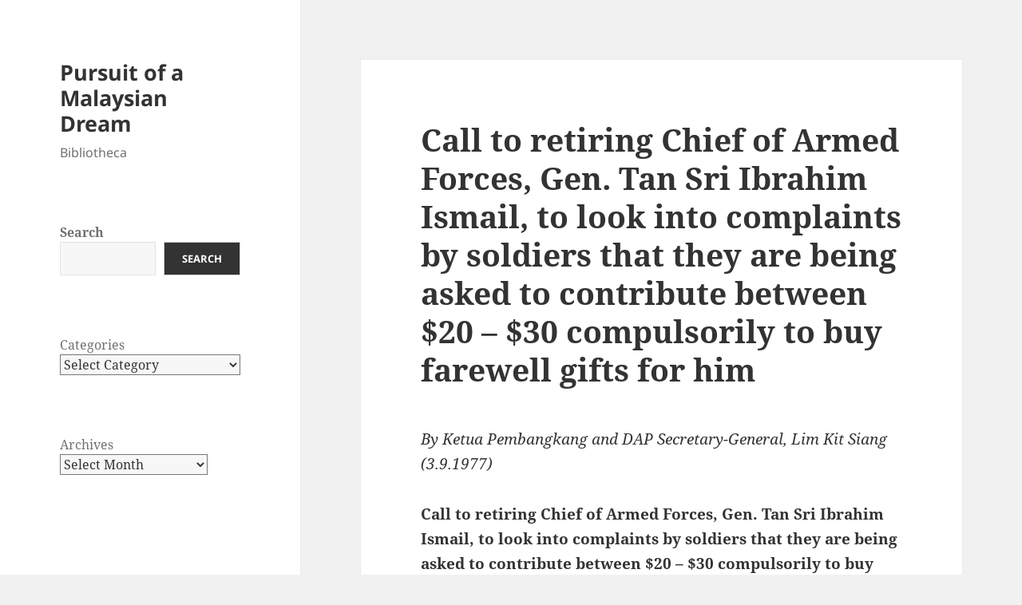

--- FILE ---
content_type: text/html; charset=UTF-8
request_url: https://bibliotheca.limkitsiang.com/1977/09/03/call-to-retiring-chief-of-armed-forces-gen-tan-sri-ibrahim-ismail-to-look-into-complaints-by-soldiers-that-they-are-being-asked-to-contribute-between-20-30-compulsorily-to-buy-farewell-gifts-fo/
body_size: 14648
content:
<!DOCTYPE html>
<html lang="en-GB" class="no-js">
<head>
	<meta charset="UTF-8">
	<meta name="viewport" content="width=device-width, initial-scale=1.0">
	<link rel="profile" href="https://gmpg.org/xfn/11">
	<link rel="pingback" href="https://bibliotheca.limkitsiang.com/xmlrpc.php">
	<script type="94ae115ca659af67764ecfcd-text/javascript">
(function(html){html.className = html.className.replace(/\bno-js\b/,'js')})(document.documentElement);
//# sourceURL=twentyfifteen_javascript_detection
</script>
<title>Call to retiring Chief of Armed Forces, Gen. Tan Sri Ibrahim Ismail, to look into complaints by soldiers that they are being asked to contribute between $20 &#8211; $30 compulsorily to buy farewell gifts for him &#8211; Pursuit of a Malaysian Dream</title>
<meta name='robots' content='max-image-preview:large' />
<link rel="alternate" type="application/rss+xml" title="Pursuit of a Malaysian Dream &raquo; Feed" href="https://bibliotheca.limkitsiang.com/feed/" />
<link rel="alternate" type="application/rss+xml" title="Pursuit of a Malaysian Dream &raquo; Comments Feed" href="https://bibliotheca.limkitsiang.com/comments/feed/" />
<link rel="alternate" title="oEmbed (JSON)" type="application/json+oembed" href="https://bibliotheca.limkitsiang.com/wp-json/oembed/1.0/embed?url=https%3A%2F%2Fbibliotheca.limkitsiang.com%2F1977%2F09%2F03%2Fcall-to-retiring-chief-of-armed-forces-gen-tan-sri-ibrahim-ismail-to-look-into-complaints-by-soldiers-that-they-are-being-asked-to-contribute-between-20-30-compulsorily-to-buy-farewell-gifts-fo%2F" />
<link rel="alternate" title="oEmbed (XML)" type="text/xml+oembed" href="https://bibliotheca.limkitsiang.com/wp-json/oembed/1.0/embed?url=https%3A%2F%2Fbibliotheca.limkitsiang.com%2F1977%2F09%2F03%2Fcall-to-retiring-chief-of-armed-forces-gen-tan-sri-ibrahim-ismail-to-look-into-complaints-by-soldiers-that-they-are-being-asked-to-contribute-between-20-30-compulsorily-to-buy-farewell-gifts-fo%2F&#038;format=xml" />
<style id='wp-img-auto-sizes-contain-inline-css'>
img:is([sizes=auto i],[sizes^="auto," i]){contain-intrinsic-size:3000px 1500px}
/*# sourceURL=wp-img-auto-sizes-contain-inline-css */
</style>
<style id='wp-emoji-styles-inline-css'>

	img.wp-smiley, img.emoji {
		display: inline !important;
		border: none !important;
		box-shadow: none !important;
		height: 1em !important;
		width: 1em !important;
		margin: 0 0.07em !important;
		vertical-align: -0.1em !important;
		background: none !important;
		padding: 0 !important;
	}
/*# sourceURL=wp-emoji-styles-inline-css */
</style>
<style id='wp-block-library-inline-css'>
:root{--wp-block-synced-color:#7a00df;--wp-block-synced-color--rgb:122,0,223;--wp-bound-block-color:var(--wp-block-synced-color);--wp-editor-canvas-background:#ddd;--wp-admin-theme-color:#007cba;--wp-admin-theme-color--rgb:0,124,186;--wp-admin-theme-color-darker-10:#006ba1;--wp-admin-theme-color-darker-10--rgb:0,107,160.5;--wp-admin-theme-color-darker-20:#005a87;--wp-admin-theme-color-darker-20--rgb:0,90,135;--wp-admin-border-width-focus:2px}@media (min-resolution:192dpi){:root{--wp-admin-border-width-focus:1.5px}}.wp-element-button{cursor:pointer}:root .has-very-light-gray-background-color{background-color:#eee}:root .has-very-dark-gray-background-color{background-color:#313131}:root .has-very-light-gray-color{color:#eee}:root .has-very-dark-gray-color{color:#313131}:root .has-vivid-green-cyan-to-vivid-cyan-blue-gradient-background{background:linear-gradient(135deg,#00d084,#0693e3)}:root .has-purple-crush-gradient-background{background:linear-gradient(135deg,#34e2e4,#4721fb 50%,#ab1dfe)}:root .has-hazy-dawn-gradient-background{background:linear-gradient(135deg,#faaca8,#dad0ec)}:root .has-subdued-olive-gradient-background{background:linear-gradient(135deg,#fafae1,#67a671)}:root .has-atomic-cream-gradient-background{background:linear-gradient(135deg,#fdd79a,#004a59)}:root .has-nightshade-gradient-background{background:linear-gradient(135deg,#330968,#31cdcf)}:root .has-midnight-gradient-background{background:linear-gradient(135deg,#020381,#2874fc)}:root{--wp--preset--font-size--normal:16px;--wp--preset--font-size--huge:42px}.has-regular-font-size{font-size:1em}.has-larger-font-size{font-size:2.625em}.has-normal-font-size{font-size:var(--wp--preset--font-size--normal)}.has-huge-font-size{font-size:var(--wp--preset--font-size--huge)}.has-text-align-center{text-align:center}.has-text-align-left{text-align:left}.has-text-align-right{text-align:right}.has-fit-text{white-space:nowrap!important}#end-resizable-editor-section{display:none}.aligncenter{clear:both}.items-justified-left{justify-content:flex-start}.items-justified-center{justify-content:center}.items-justified-right{justify-content:flex-end}.items-justified-space-between{justify-content:space-between}.screen-reader-text{border:0;clip-path:inset(50%);height:1px;margin:-1px;overflow:hidden;padding:0;position:absolute;width:1px;word-wrap:normal!important}.screen-reader-text:focus{background-color:#ddd;clip-path:none;color:#444;display:block;font-size:1em;height:auto;left:5px;line-height:normal;padding:15px 23px 14px;text-decoration:none;top:5px;width:auto;z-index:100000}html :where(.has-border-color){border-style:solid}html :where([style*=border-top-color]){border-top-style:solid}html :where([style*=border-right-color]){border-right-style:solid}html :where([style*=border-bottom-color]){border-bottom-style:solid}html :where([style*=border-left-color]){border-left-style:solid}html :where([style*=border-width]){border-style:solid}html :where([style*=border-top-width]){border-top-style:solid}html :where([style*=border-right-width]){border-right-style:solid}html :where([style*=border-bottom-width]){border-bottom-style:solid}html :where([style*=border-left-width]){border-left-style:solid}html :where(img[class*=wp-image-]){height:auto;max-width:100%}:where(figure){margin:0 0 1em}html :where(.is-position-sticky){--wp-admin--admin-bar--position-offset:var(--wp-admin--admin-bar--height,0px)}@media screen and (max-width:600px){html :where(.is-position-sticky){--wp-admin--admin-bar--position-offset:0px}}

/*# sourceURL=wp-block-library-inline-css */
</style><style id='wp-block-archives-inline-css'>
.wp-block-archives{box-sizing:border-box}.wp-block-archives-dropdown label{display:block}
/*# sourceURL=https://bibliotheca.limkitsiang.com/wp-includes/blocks/archives/style.min.css */
</style>
<style id='wp-block-categories-inline-css'>
.wp-block-categories{box-sizing:border-box}.wp-block-categories.alignleft{margin-right:2em}.wp-block-categories.alignright{margin-left:2em}.wp-block-categories.wp-block-categories-dropdown.aligncenter{text-align:center}.wp-block-categories .wp-block-categories__label{display:block;width:100%}
/*# sourceURL=https://bibliotheca.limkitsiang.com/wp-includes/blocks/categories/style.min.css */
</style>
<style id='wp-block-search-inline-css'>
.wp-block-search__button{margin-left:10px;word-break:normal}.wp-block-search__button.has-icon{line-height:0}.wp-block-search__button svg{height:1.25em;min-height:24px;min-width:24px;width:1.25em;fill:currentColor;vertical-align:text-bottom}:where(.wp-block-search__button){border:1px solid #ccc;padding:6px 10px}.wp-block-search__inside-wrapper{display:flex;flex:auto;flex-wrap:nowrap;max-width:100%}.wp-block-search__label{width:100%}.wp-block-search.wp-block-search__button-only .wp-block-search__button{box-sizing:border-box;display:flex;flex-shrink:0;justify-content:center;margin-left:0;max-width:100%}.wp-block-search.wp-block-search__button-only .wp-block-search__inside-wrapper{min-width:0!important;transition-property:width}.wp-block-search.wp-block-search__button-only .wp-block-search__input{flex-basis:100%;transition-duration:.3s}.wp-block-search.wp-block-search__button-only.wp-block-search__searchfield-hidden,.wp-block-search.wp-block-search__button-only.wp-block-search__searchfield-hidden .wp-block-search__inside-wrapper{overflow:hidden}.wp-block-search.wp-block-search__button-only.wp-block-search__searchfield-hidden .wp-block-search__input{border-left-width:0!important;border-right-width:0!important;flex-basis:0;flex-grow:0;margin:0;min-width:0!important;padding-left:0!important;padding-right:0!important;width:0!important}:where(.wp-block-search__input){appearance:none;border:1px solid #949494;flex-grow:1;font-family:inherit;font-size:inherit;font-style:inherit;font-weight:inherit;letter-spacing:inherit;line-height:inherit;margin-left:0;margin-right:0;min-width:3rem;padding:8px;text-decoration:unset!important;text-transform:inherit}:where(.wp-block-search__button-inside .wp-block-search__inside-wrapper){background-color:#fff;border:1px solid #949494;box-sizing:border-box;padding:4px}:where(.wp-block-search__button-inside .wp-block-search__inside-wrapper) .wp-block-search__input{border:none;border-radius:0;padding:0 4px}:where(.wp-block-search__button-inside .wp-block-search__inside-wrapper) .wp-block-search__input:focus{outline:none}:where(.wp-block-search__button-inside .wp-block-search__inside-wrapper) :where(.wp-block-search__button){padding:4px 8px}.wp-block-search.aligncenter .wp-block-search__inside-wrapper{margin:auto}.wp-block[data-align=right] .wp-block-search.wp-block-search__button-only .wp-block-search__inside-wrapper{float:right}
/*# sourceURL=https://bibliotheca.limkitsiang.com/wp-includes/blocks/search/style.min.css */
</style>
<style id='wp-block-search-theme-inline-css'>
.wp-block-search .wp-block-search__label{font-weight:700}.wp-block-search__button{border:1px solid #ccc;padding:.375em .625em}
/*# sourceURL=https://bibliotheca.limkitsiang.com/wp-includes/blocks/search/theme.min.css */
</style>
<style id='wp-block-columns-inline-css'>
.wp-block-columns{box-sizing:border-box;display:flex;flex-wrap:wrap!important}@media (min-width:782px){.wp-block-columns{flex-wrap:nowrap!important}}.wp-block-columns{align-items:normal!important}.wp-block-columns.are-vertically-aligned-top{align-items:flex-start}.wp-block-columns.are-vertically-aligned-center{align-items:center}.wp-block-columns.are-vertically-aligned-bottom{align-items:flex-end}@media (max-width:781px){.wp-block-columns:not(.is-not-stacked-on-mobile)>.wp-block-column{flex-basis:100%!important}}@media (min-width:782px){.wp-block-columns:not(.is-not-stacked-on-mobile)>.wp-block-column{flex-basis:0;flex-grow:1}.wp-block-columns:not(.is-not-stacked-on-mobile)>.wp-block-column[style*=flex-basis]{flex-grow:0}}.wp-block-columns.is-not-stacked-on-mobile{flex-wrap:nowrap!important}.wp-block-columns.is-not-stacked-on-mobile>.wp-block-column{flex-basis:0;flex-grow:1}.wp-block-columns.is-not-stacked-on-mobile>.wp-block-column[style*=flex-basis]{flex-grow:0}:where(.wp-block-columns){margin-bottom:1.75em}:where(.wp-block-columns.has-background){padding:1.25em 2.375em}.wp-block-column{flex-grow:1;min-width:0;overflow-wrap:break-word;word-break:break-word}.wp-block-column.is-vertically-aligned-top{align-self:flex-start}.wp-block-column.is-vertically-aligned-center{align-self:center}.wp-block-column.is-vertically-aligned-bottom{align-self:flex-end}.wp-block-column.is-vertically-aligned-stretch{align-self:stretch}.wp-block-column.is-vertically-aligned-bottom,.wp-block-column.is-vertically-aligned-center,.wp-block-column.is-vertically-aligned-top{width:100%}
/*# sourceURL=https://bibliotheca.limkitsiang.com/wp-includes/blocks/columns/style.min.css */
</style>
<style id='wp-block-group-inline-css'>
.wp-block-group{box-sizing:border-box}:where(.wp-block-group.wp-block-group-is-layout-constrained){position:relative}
/*# sourceURL=https://bibliotheca.limkitsiang.com/wp-includes/blocks/group/style.min.css */
</style>
<style id='wp-block-group-theme-inline-css'>
:where(.wp-block-group.has-background){padding:1.25em 2.375em}
/*# sourceURL=https://bibliotheca.limkitsiang.com/wp-includes/blocks/group/theme.min.css */
</style>
<style id='global-styles-inline-css'>
:root{--wp--preset--aspect-ratio--square: 1;--wp--preset--aspect-ratio--4-3: 4/3;--wp--preset--aspect-ratio--3-4: 3/4;--wp--preset--aspect-ratio--3-2: 3/2;--wp--preset--aspect-ratio--2-3: 2/3;--wp--preset--aspect-ratio--16-9: 16/9;--wp--preset--aspect-ratio--9-16: 9/16;--wp--preset--color--black: #000000;--wp--preset--color--cyan-bluish-gray: #abb8c3;--wp--preset--color--white: #fff;--wp--preset--color--pale-pink: #f78da7;--wp--preset--color--vivid-red: #cf2e2e;--wp--preset--color--luminous-vivid-orange: #ff6900;--wp--preset--color--luminous-vivid-amber: #fcb900;--wp--preset--color--light-green-cyan: #7bdcb5;--wp--preset--color--vivid-green-cyan: #00d084;--wp--preset--color--pale-cyan-blue: #8ed1fc;--wp--preset--color--vivid-cyan-blue: #0693e3;--wp--preset--color--vivid-purple: #9b51e0;--wp--preset--color--dark-gray: #111;--wp--preset--color--light-gray: #f1f1f1;--wp--preset--color--yellow: #f4ca16;--wp--preset--color--dark-brown: #352712;--wp--preset--color--medium-pink: #e53b51;--wp--preset--color--light-pink: #ffe5d1;--wp--preset--color--dark-purple: #2e2256;--wp--preset--color--purple: #674970;--wp--preset--color--blue-gray: #22313f;--wp--preset--color--bright-blue: #55c3dc;--wp--preset--color--light-blue: #e9f2f9;--wp--preset--gradient--vivid-cyan-blue-to-vivid-purple: linear-gradient(135deg,rgb(6,147,227) 0%,rgb(155,81,224) 100%);--wp--preset--gradient--light-green-cyan-to-vivid-green-cyan: linear-gradient(135deg,rgb(122,220,180) 0%,rgb(0,208,130) 100%);--wp--preset--gradient--luminous-vivid-amber-to-luminous-vivid-orange: linear-gradient(135deg,rgb(252,185,0) 0%,rgb(255,105,0) 100%);--wp--preset--gradient--luminous-vivid-orange-to-vivid-red: linear-gradient(135deg,rgb(255,105,0) 0%,rgb(207,46,46) 100%);--wp--preset--gradient--very-light-gray-to-cyan-bluish-gray: linear-gradient(135deg,rgb(238,238,238) 0%,rgb(169,184,195) 100%);--wp--preset--gradient--cool-to-warm-spectrum: linear-gradient(135deg,rgb(74,234,220) 0%,rgb(151,120,209) 20%,rgb(207,42,186) 40%,rgb(238,44,130) 60%,rgb(251,105,98) 80%,rgb(254,248,76) 100%);--wp--preset--gradient--blush-light-purple: linear-gradient(135deg,rgb(255,206,236) 0%,rgb(152,150,240) 100%);--wp--preset--gradient--blush-bordeaux: linear-gradient(135deg,rgb(254,205,165) 0%,rgb(254,45,45) 50%,rgb(107,0,62) 100%);--wp--preset--gradient--luminous-dusk: linear-gradient(135deg,rgb(255,203,112) 0%,rgb(199,81,192) 50%,rgb(65,88,208) 100%);--wp--preset--gradient--pale-ocean: linear-gradient(135deg,rgb(255,245,203) 0%,rgb(182,227,212) 50%,rgb(51,167,181) 100%);--wp--preset--gradient--electric-grass: linear-gradient(135deg,rgb(202,248,128) 0%,rgb(113,206,126) 100%);--wp--preset--gradient--midnight: linear-gradient(135deg,rgb(2,3,129) 0%,rgb(40,116,252) 100%);--wp--preset--gradient--dark-gray-gradient-gradient: linear-gradient(90deg, rgba(17,17,17,1) 0%, rgba(42,42,42,1) 100%);--wp--preset--gradient--light-gray-gradient: linear-gradient(90deg, rgba(241,241,241,1) 0%, rgba(215,215,215,1) 100%);--wp--preset--gradient--white-gradient: linear-gradient(90deg, rgba(255,255,255,1) 0%, rgba(230,230,230,1) 100%);--wp--preset--gradient--yellow-gradient: linear-gradient(90deg, rgba(244,202,22,1) 0%, rgba(205,168,10,1) 100%);--wp--preset--gradient--dark-brown-gradient: linear-gradient(90deg, rgba(53,39,18,1) 0%, rgba(91,67,31,1) 100%);--wp--preset--gradient--medium-pink-gradient: linear-gradient(90deg, rgba(229,59,81,1) 0%, rgba(209,28,51,1) 100%);--wp--preset--gradient--light-pink-gradient: linear-gradient(90deg, rgba(255,229,209,1) 0%, rgba(255,200,158,1) 100%);--wp--preset--gradient--dark-purple-gradient: linear-gradient(90deg, rgba(46,34,86,1) 0%, rgba(66,48,123,1) 100%);--wp--preset--gradient--purple-gradient: linear-gradient(90deg, rgba(103,73,112,1) 0%, rgba(131,93,143,1) 100%);--wp--preset--gradient--blue-gray-gradient: linear-gradient(90deg, rgba(34,49,63,1) 0%, rgba(52,75,96,1) 100%);--wp--preset--gradient--bright-blue-gradient: linear-gradient(90deg, rgba(85,195,220,1) 0%, rgba(43,180,211,1) 100%);--wp--preset--gradient--light-blue-gradient: linear-gradient(90deg, rgba(233,242,249,1) 0%, rgba(193,218,238,1) 100%);--wp--preset--font-size--small: 13px;--wp--preset--font-size--medium: 20px;--wp--preset--font-size--large: 36px;--wp--preset--font-size--x-large: 42px;--wp--preset--spacing--20: 0.44rem;--wp--preset--spacing--30: 0.67rem;--wp--preset--spacing--40: 1rem;--wp--preset--spacing--50: 1.5rem;--wp--preset--spacing--60: 2.25rem;--wp--preset--spacing--70: 3.38rem;--wp--preset--spacing--80: 5.06rem;--wp--preset--shadow--natural: 6px 6px 9px rgba(0, 0, 0, 0.2);--wp--preset--shadow--deep: 12px 12px 50px rgba(0, 0, 0, 0.4);--wp--preset--shadow--sharp: 6px 6px 0px rgba(0, 0, 0, 0.2);--wp--preset--shadow--outlined: 6px 6px 0px -3px rgb(255, 255, 255), 6px 6px rgb(0, 0, 0);--wp--preset--shadow--crisp: 6px 6px 0px rgb(0, 0, 0);}:where(.is-layout-flex){gap: 0.5em;}:where(.is-layout-grid){gap: 0.5em;}body .is-layout-flex{display: flex;}.is-layout-flex{flex-wrap: wrap;align-items: center;}.is-layout-flex > :is(*, div){margin: 0;}body .is-layout-grid{display: grid;}.is-layout-grid > :is(*, div){margin: 0;}:where(.wp-block-columns.is-layout-flex){gap: 2em;}:where(.wp-block-columns.is-layout-grid){gap: 2em;}:where(.wp-block-post-template.is-layout-flex){gap: 1.25em;}:where(.wp-block-post-template.is-layout-grid){gap: 1.25em;}.has-black-color{color: var(--wp--preset--color--black) !important;}.has-cyan-bluish-gray-color{color: var(--wp--preset--color--cyan-bluish-gray) !important;}.has-white-color{color: var(--wp--preset--color--white) !important;}.has-pale-pink-color{color: var(--wp--preset--color--pale-pink) !important;}.has-vivid-red-color{color: var(--wp--preset--color--vivid-red) !important;}.has-luminous-vivid-orange-color{color: var(--wp--preset--color--luminous-vivid-orange) !important;}.has-luminous-vivid-amber-color{color: var(--wp--preset--color--luminous-vivid-amber) !important;}.has-light-green-cyan-color{color: var(--wp--preset--color--light-green-cyan) !important;}.has-vivid-green-cyan-color{color: var(--wp--preset--color--vivid-green-cyan) !important;}.has-pale-cyan-blue-color{color: var(--wp--preset--color--pale-cyan-blue) !important;}.has-vivid-cyan-blue-color{color: var(--wp--preset--color--vivid-cyan-blue) !important;}.has-vivid-purple-color{color: var(--wp--preset--color--vivid-purple) !important;}.has-black-background-color{background-color: var(--wp--preset--color--black) !important;}.has-cyan-bluish-gray-background-color{background-color: var(--wp--preset--color--cyan-bluish-gray) !important;}.has-white-background-color{background-color: var(--wp--preset--color--white) !important;}.has-pale-pink-background-color{background-color: var(--wp--preset--color--pale-pink) !important;}.has-vivid-red-background-color{background-color: var(--wp--preset--color--vivid-red) !important;}.has-luminous-vivid-orange-background-color{background-color: var(--wp--preset--color--luminous-vivid-orange) !important;}.has-luminous-vivid-amber-background-color{background-color: var(--wp--preset--color--luminous-vivid-amber) !important;}.has-light-green-cyan-background-color{background-color: var(--wp--preset--color--light-green-cyan) !important;}.has-vivid-green-cyan-background-color{background-color: var(--wp--preset--color--vivid-green-cyan) !important;}.has-pale-cyan-blue-background-color{background-color: var(--wp--preset--color--pale-cyan-blue) !important;}.has-vivid-cyan-blue-background-color{background-color: var(--wp--preset--color--vivid-cyan-blue) !important;}.has-vivid-purple-background-color{background-color: var(--wp--preset--color--vivid-purple) !important;}.has-black-border-color{border-color: var(--wp--preset--color--black) !important;}.has-cyan-bluish-gray-border-color{border-color: var(--wp--preset--color--cyan-bluish-gray) !important;}.has-white-border-color{border-color: var(--wp--preset--color--white) !important;}.has-pale-pink-border-color{border-color: var(--wp--preset--color--pale-pink) !important;}.has-vivid-red-border-color{border-color: var(--wp--preset--color--vivid-red) !important;}.has-luminous-vivid-orange-border-color{border-color: var(--wp--preset--color--luminous-vivid-orange) !important;}.has-luminous-vivid-amber-border-color{border-color: var(--wp--preset--color--luminous-vivid-amber) !important;}.has-light-green-cyan-border-color{border-color: var(--wp--preset--color--light-green-cyan) !important;}.has-vivid-green-cyan-border-color{border-color: var(--wp--preset--color--vivid-green-cyan) !important;}.has-pale-cyan-blue-border-color{border-color: var(--wp--preset--color--pale-cyan-blue) !important;}.has-vivid-cyan-blue-border-color{border-color: var(--wp--preset--color--vivid-cyan-blue) !important;}.has-vivid-purple-border-color{border-color: var(--wp--preset--color--vivid-purple) !important;}.has-vivid-cyan-blue-to-vivid-purple-gradient-background{background: var(--wp--preset--gradient--vivid-cyan-blue-to-vivid-purple) !important;}.has-light-green-cyan-to-vivid-green-cyan-gradient-background{background: var(--wp--preset--gradient--light-green-cyan-to-vivid-green-cyan) !important;}.has-luminous-vivid-amber-to-luminous-vivid-orange-gradient-background{background: var(--wp--preset--gradient--luminous-vivid-amber-to-luminous-vivid-orange) !important;}.has-luminous-vivid-orange-to-vivid-red-gradient-background{background: var(--wp--preset--gradient--luminous-vivid-orange-to-vivid-red) !important;}.has-very-light-gray-to-cyan-bluish-gray-gradient-background{background: var(--wp--preset--gradient--very-light-gray-to-cyan-bluish-gray) !important;}.has-cool-to-warm-spectrum-gradient-background{background: var(--wp--preset--gradient--cool-to-warm-spectrum) !important;}.has-blush-light-purple-gradient-background{background: var(--wp--preset--gradient--blush-light-purple) !important;}.has-blush-bordeaux-gradient-background{background: var(--wp--preset--gradient--blush-bordeaux) !important;}.has-luminous-dusk-gradient-background{background: var(--wp--preset--gradient--luminous-dusk) !important;}.has-pale-ocean-gradient-background{background: var(--wp--preset--gradient--pale-ocean) !important;}.has-electric-grass-gradient-background{background: var(--wp--preset--gradient--electric-grass) !important;}.has-midnight-gradient-background{background: var(--wp--preset--gradient--midnight) !important;}.has-small-font-size{font-size: var(--wp--preset--font-size--small) !important;}.has-medium-font-size{font-size: var(--wp--preset--font-size--medium) !important;}.has-large-font-size{font-size: var(--wp--preset--font-size--large) !important;}.has-x-large-font-size{font-size: var(--wp--preset--font-size--x-large) !important;}
:where(.wp-block-columns.is-layout-flex){gap: 2em;}:where(.wp-block-columns.is-layout-grid){gap: 2em;}
/*# sourceURL=global-styles-inline-css */
</style>
<style id='core-block-supports-inline-css'>
.wp-container-core-columns-is-layout-9d6595d7{flex-wrap:nowrap;}
/*# sourceURL=core-block-supports-inline-css */
</style>

<style id='classic-theme-styles-inline-css'>
/*! This file is auto-generated */
.wp-block-button__link{color:#fff;background-color:#32373c;border-radius:9999px;box-shadow:none;text-decoration:none;padding:calc(.667em + 2px) calc(1.333em + 2px);font-size:1.125em}.wp-block-file__button{background:#32373c;color:#fff;text-decoration:none}
/*# sourceURL=/wp-includes/css/classic-themes.min.css */
</style>
<link rel='stylesheet' id='twentyfifteen-fonts-css' href='https://bibliotheca.limkitsiang.com/wp-content/themes/twentyfifteen/assets/fonts/noto-sans-plus-noto-serif-plus-inconsolata.css?ver=20230328' media='all' />
<link rel='stylesheet' id='genericons-css' href='https://bibliotheca.limkitsiang.com/wp-content/themes/twentyfifteen/genericons/genericons.css?ver=20251101' media='all' />
<link rel='stylesheet' id='twentyfifteen-style-css' href='https://bibliotheca.limkitsiang.com/wp-content/themes/twentyfifteen/style.css?ver=20251202' media='all' />
<link rel='stylesheet' id='twentyfifteen-block-style-css' href='https://bibliotheca.limkitsiang.com/wp-content/themes/twentyfifteen/css/blocks.css?ver=20240715' media='all' />
<script src="https://bibliotheca.limkitsiang.com/wp-includes/js/jquery/jquery.min.js?ver=3.7.1" id="jquery-core-js" type="94ae115ca659af67764ecfcd-text/javascript"></script>
<script src="https://bibliotheca.limkitsiang.com/wp-includes/js/jquery/jquery-migrate.min.js?ver=3.4.1" id="jquery-migrate-js" type="94ae115ca659af67764ecfcd-text/javascript"></script>
<script id="twentyfifteen-script-js-extra" type="94ae115ca659af67764ecfcd-text/javascript">
var screenReaderText = {"expand":"\u003Cspan class=\"screen-reader-text\"\u003Eexpand child menu\u003C/span\u003E","collapse":"\u003Cspan class=\"screen-reader-text\"\u003Ecollapse child menu\u003C/span\u003E"};
//# sourceURL=twentyfifteen-script-js-extra
</script>
<script src="https://bibliotheca.limkitsiang.com/wp-content/themes/twentyfifteen/js/functions.js?ver=20250729" id="twentyfifteen-script-js" defer data-wp-strategy="defer" type="94ae115ca659af67764ecfcd-text/javascript"></script>
<link rel="https://api.w.org/" href="https://bibliotheca.limkitsiang.com/wp-json/" /><link rel="alternate" title="JSON" type="application/json" href="https://bibliotheca.limkitsiang.com/wp-json/wp/v2/posts/2210" /><link rel="EditURI" type="application/rsd+xml" title="RSD" href="https://bibliotheca.limkitsiang.com/xmlrpc.php?rsd" />
<meta name="generator" content="WordPress 6.9" />
<link rel="canonical" href="https://bibliotheca.limkitsiang.com/1977/09/03/call-to-retiring-chief-of-armed-forces-gen-tan-sri-ibrahim-ismail-to-look-into-complaints-by-soldiers-that-they-are-being-asked-to-contribute-between-20-30-compulsorily-to-buy-farewell-gifts-fo/" />
<link rel='shortlink' href='https://bibliotheca.limkitsiang.com/?p=2210' />
</head>

<body class="wp-singular post-template-default single single-post postid-2210 single-format-standard wp-embed-responsive wp-theme-twentyfifteen">
<div id="page" class="hfeed site">
	<a class="skip-link screen-reader-text" href="#content">
		Skip to content	</a>

	<div id="sidebar" class="sidebar">
		<header id="masthead" class="site-header">
			<div class="site-branding">
									<p class="site-title"><a href="https://bibliotheca.limkitsiang.com/" rel="home" >Pursuit of a Malaysian Dream</a></p>
										<p class="site-description">Bibliotheca</p>
				
				<button class="secondary-toggle">Menu and widgets</button>
			</div><!-- .site-branding -->
		</header><!-- .site-header -->

			<div id="secondary" class="secondary">

		
		
					<div id="widget-area" class="widget-area" role="complementary">
				<aside id="block-7" class="widget widget_block widget_search"><form role="search" method="get" action="https://bibliotheca.limkitsiang.com/" class="wp-block-search__button-outside wp-block-search__text-button wp-block-search"    ><label class="wp-block-search__label" for="wp-block-search__input-1" >Search</label><div class="wp-block-search__inside-wrapper" ><input class="wp-block-search__input" id="wp-block-search__input-1" placeholder="" value="" type="search" name="s" required /><button aria-label="Search" class="wp-block-search__button wp-element-button" type="submit" >Search</button></div></form></aside><aside id="block-6" class="widget widget_block">
<div class="wp-block-columns is-layout-flex wp-container-core-columns-is-layout-9d6595d7 wp-block-columns-is-layout-flex">
<div class="wp-block-column is-layout-flow wp-block-column-is-layout-flow" style="flex-basis:100%">
<div class="wp-block-group"><div class="wp-block-group__inner-container is-layout-flow wp-block-group-is-layout-flow"><div class="wp-block-categories-dropdown wp-block-categories"><label class="wp-block-categories__label" for="wp-block-categories-1">Categories</label><select  name='category_name' id='wp-block-categories-1' class='postform'>
	<option value='-1'>Select Category</option>
	<option class="level-0" value="abuse-of-power">Abuse of Power&nbsp;&nbsp;(91)</option>
	<option class="level-0" value="accountability">Accountability&nbsp;&nbsp;(262)</option>
	<option class="level-0" value="agriculture-fisheries">Agriculture &amp; Fisheries&nbsp;&nbsp;(24)</option>
	<option class="level-0" value="air-disasters">Air Disasters&nbsp;&nbsp;(15)</option>
	<option class="level-0" value="anti-corruption">Anti-Corruption&nbsp;&nbsp;(136)</option>
	<option class="level-0" value="bakun">Bakun&nbsp;&nbsp;(27)</option>
	<option class="level-0" value="bank-negara-scandal">Bank Negara Scandal&nbsp;&nbsp;(52)</option>
	<option class="level-0" value="bbmb-securities-scandal">BBMB Securities Scandal&nbsp;&nbsp;(3)</option>
	<option class="level-0" value="bmf-loans-scandal">BMF Loans Scandal&nbsp;&nbsp;(151)</option>
	<option class="level-0" value="bpm-scandal">BPM Scandal&nbsp;&nbsp;(4)</option>
	<option class="level-0" value="budget">Budget&nbsp;&nbsp;(23)</option>
	<option class="level-0" value="bukit-china">Bukit China&nbsp;&nbsp;(107)</option>
	<option class="level-0" value="by-elections">By-Elections&nbsp;&nbsp;(90)</option>
	<option class="level-0" value="compassion-mercy">Campaign&nbsp;&nbsp;(235)</option>
	<option class="level-0" value="chinese-culture">Chinese Culture&nbsp;&nbsp;(64)</option>
	<option class="level-0" value="chinese-schools">Chinese Schools&nbsp;&nbsp;(140)</option>
	<option class="level-0" value="civil-service">Civil Service&nbsp;&nbsp;(3)</option>
	<option class="level-0" value="co-operative-finance-scandal">Co-Operative Finance Scandal&nbsp;&nbsp;(58)</option>
	<option class="level-0" value="coalition-politics">Coalition Politics&nbsp;&nbsp;(281)</option>
	<option class="level-0" value="constitution">Constitution&nbsp;&nbsp;(197)</option>
	<option class="level-0" value="consumer-affairs">Consumer Affairs&nbsp;&nbsp;(70)</option>
	<option class="level-0" value="corruption">Corruption&nbsp;&nbsp;(1)</option>
	<option class="level-0" value="crime">Crime&nbsp;&nbsp;(10)</option>
	<option class="level-0" value="culture">Culture&nbsp;&nbsp;(75)</option>
	<option class="level-0" value="dangerous-drugs">Dangerous Drugs&nbsp;&nbsp;(3)</option>
	<option class="level-0" value="dap">DAP&nbsp;&nbsp;(325)</option>
	<option class="level-0" value="defamation">Defamation&nbsp;&nbsp;(6)</option>
	<option class="level-0" value="defence">Defence&nbsp;&nbsp;(10)</option>
	<option class="level-0" value="democracy">Democracy&nbsp;&nbsp;(91)</option>
	<option class="level-0" value="detention-camps">Detention Camps&nbsp;&nbsp;(4)</option>
	<option class="level-0" value="development">Development&nbsp;&nbsp;(77)</option>
	<option class="level-0" value="domestic-violence">Domestic Violence&nbsp;&nbsp;(1)</option>
	<option class="level-0" value="drug-rehabilitation">Drug Rehabilitation Centers&nbsp;&nbsp;(5)</option>
	<option class="level-0" value="earthquake">Earthquake&nbsp;&nbsp;(5)</option>
	<option class="level-0" value="ecomomic-policies">Ecomomic Policies&nbsp;&nbsp;(110)</option>
	<option class="level-0" value="economy">Economy&nbsp;&nbsp;(110)</option>
	<option class="level-0" value="education">Education&nbsp;&nbsp;(504)</option>
	<option class="level-0" value="election-commission">Election Commission&nbsp;&nbsp;(95)</option>
	<option class="level-0" value="elections">Elections&nbsp;&nbsp;(508)</option>
	<option class="level-0" value="empat-ekor">Empat Ekor&nbsp;&nbsp;(4)</option>
	<option class="level-0" value="employment">Employment&nbsp;&nbsp;(35)</option>
	<option class="level-0" value="environment">Environment&nbsp;&nbsp;(40)</option>
	<option class="level-0" value="epf">EPF Scandal&nbsp;&nbsp;(33)</option>
	<option class="level-0" value="esos">ESOS&nbsp;&nbsp;(3)</option>
	<option class="level-0" value="estate">Estate&nbsp;&nbsp;(30)</option>
	<option class="level-0" value="federal-territories">Federal Territories&nbsp;&nbsp;(9)</option>
	<option class="level-0" value="felcra">FELCRA&nbsp;&nbsp;(2)</option>
	<option class="level-0" value="felda">FELDA&nbsp;&nbsp;(4)</option>
	<option class="level-0" value="fic">FIC&nbsp;&nbsp;(5)</option>
	<option class="level-0" value="financial-scandals">Financial Scandals&nbsp;&nbsp;(7)</option>
	<option class="level-0" value="foreign-affairs">Foreign Affairs&nbsp;&nbsp;(290)</option>
	<option class="level-0" value="foreign-investment">Foreign Investment&nbsp;&nbsp;(20)</option>
	<option class="level-0" value="freedom-of-assembly">Freedom of Assembly&nbsp;&nbsp;(12)</option>
	<option class="level-0" value="freedom-of-information">Freedom of Information&nbsp;&nbsp;(40)</option>
	<option class="level-0" value="freedom-of-movement">Freedom of Movement&nbsp;&nbsp;(10)</option>
	<option class="level-0" value="freedom-of-worship">Freedom of Religion&nbsp;&nbsp;(34)</option>
	<option class="level-0" value="freedom-of-speech">Freedom of Speech&nbsp;&nbsp;(23)</option>
	<option class="level-0" value="freedom-to-write">Freedom to Write&nbsp;&nbsp;(4)</option>
	<option class="level-0" value="ftz-lmw">FTZ / LMW&nbsp;&nbsp;(3)</option>
	<option class="level-0" value="general">General&nbsp;&nbsp;(112)</option>
	<option class="level-0" value="gerakan">Gerakan&nbsp;&nbsp;(60)</option>
	<option class="level-0" value="good-governance">Good Governance&nbsp;&nbsp;(46)</option>
	<option class="level-0" value="gsp">GSP&nbsp;&nbsp;(8)</option>
	<option class="level-0" value="health">Health&nbsp;&nbsp;(59)</option>
	<option class="level-0" value="hicom">HICOM&nbsp;&nbsp;(1)</option>
	<option class="level-0" value="highland-towers-disaster">Highland Towers Disaster&nbsp;&nbsp;(17)</option>
	<option class="level-0" value="hospitals">Hospitals&nbsp;&nbsp;(21)</option>
	<option class="level-0" value="hotel-metropole-scandal">Hotel Metropole Scandal&nbsp;&nbsp;(35)</option>
	<option class="level-0" value="housing">Housing&nbsp;&nbsp;(31)</option>
	<option class="level-0" value="human-rights">Human Rights&nbsp;&nbsp;(152)</option>
	<option class="level-0" value="illegal-immigrants">Illegal Immigrants&nbsp;&nbsp;(49)</option>
	<option class="level-0" value="illegal-logging">Illegal Logging&nbsp;&nbsp;(1)</option>
	<option class="level-0" value="indian">Indian&nbsp;&nbsp;(15)</option>
	<option class="level-0" value="inflation">Inflation&nbsp;&nbsp;(3)</option>
	<option class="level-0" value="internet">Internet&nbsp;&nbsp;(18)</option>
	<option class="level-0" value="isa">ISA&nbsp;&nbsp;(84)</option>
	<option class="level-0" value="islamic-state">Islamic State&nbsp;&nbsp;(69)</option>
	<option class="level-0" value="judiciary">Judiciary&nbsp;&nbsp;(30)</option>
	<option class="level-0" value="kelantan">Kelantan&nbsp;&nbsp;(85)</option>
	<option class="level-0" value="klgcc-scandal">KLGCC Scandal&nbsp;&nbsp;(1)</option>
	<option class="level-0" value="klia">KLIA&nbsp;&nbsp;(7)</option>
	<option class="level-0" value="klse-missing-scripts-scandal">KLSE Scandals&nbsp;&nbsp;(10)</option>
	<option class="level-0" value="ksm-mphbi-fund">KSM-MPHBI Fund&nbsp;&nbsp;(20)</option>
	<option class="level-0" value="labour">Labour&nbsp;&nbsp;(78)</option>
	<option class="level-0" value="labuan">Labuan&nbsp;&nbsp;(1)</option>
	<option class="level-0" value="land-2">Land&nbsp;&nbsp;(3)</option>
	<option class="level-0" value="land">Land Acquisition&nbsp;&nbsp;(131)</option>
	<option class="level-0" value="language">Language&nbsp;&nbsp;(14)</option>
	<option class="level-0" value="local-government">Local Government&nbsp;&nbsp;(32)</option>
	<option class="level-0" value="maika-telekom-scandal">MAIKA Telekom Scandal&nbsp;&nbsp;(26)</option>
	<option class="level-0" value="malacca">Malacca&nbsp;&nbsp;(89)</option>
	<option class="level-0" value="malaysia-crisis-of-identity">Malaysia Crisis of Identity&nbsp;&nbsp;(2)</option>
	<option class="level-0" value="malaysia-in-the-dangerous-80s">Malaysia in the Dangerous 80s&nbsp;&nbsp;(2)</option>
	<option class="level-0" value="malaysia-plan">Malaysia Plan&nbsp;&nbsp;(3)</option>
	<option class="level-0" value="malaysian-chinese">Malaysian Chinese&nbsp;&nbsp;(41)</option>
	<option class="level-0" value="malaysian-malaysia">Malaysian Malaysia&nbsp;&nbsp;(84)</option>
	<option class="level-0" value="mandarin-orange-scandal">Mandarin Orange Bungle&nbsp;&nbsp;(7)</option>
	<option class="level-0" value="may-13">May 13&nbsp;&nbsp;(10)</option>
	<option class="level-0" value="mbf-malpractices">MBF Malpractices&nbsp;&nbsp;(6)</option>
	<option class="level-0" value="mca">MCA&nbsp;&nbsp;(203)</option>
	<option class="level-0" value="media">Media&nbsp;&nbsp;(32)</option>
	<option class="level-0" value="mic">MIC&nbsp;&nbsp;(4)</option>
	<option class="level-0" value="military-brutality">Military Brutality&nbsp;&nbsp;(1)</option>
	<option class="level-0" value="missing-gold-coins">Missing Gold Coins&nbsp;&nbsp;(4)</option>
	<option class="level-0" value="mother-tongue">Mother Tongue&nbsp;&nbsp;(33)</option>
	<option class="level-0" value="motor-insurance-crisis">Motor Insurance Crisis&nbsp;&nbsp;(7)</option>
	<option class="level-0" value="mppp-scandal">MPPP Scandals&nbsp;&nbsp;(115)</option>
	<option class="level-0" value="mup">MUP&nbsp;&nbsp;(1)</option>
	<option class="level-0" value="nation-building">Nation Building&nbsp;&nbsp;(77)</option>
	<option class="level-0" value="national-energy-crisis">National Energy Crisis&nbsp;&nbsp;(11)</option>
	<option class="level-0" value="national-security">National Security&nbsp;&nbsp;(4)</option>
	<option class="level-0" value="national-sewerage-services">National Sewerage Services&nbsp;&nbsp;(3)</option>
	<option class="level-0" value="national-sovereignty">National Sovereignty&nbsp;&nbsp;(1)</option>
	<option class="level-0" value="national-unity-advisory-panel">National Unity Advisory Panel&nbsp;&nbsp;(6)</option>
	<option class="level-0" value="new-villages">New Villages&nbsp;&nbsp;(29)</option>
	<option class="level-0" value="north-south-highway">North-South Highway&nbsp;&nbsp;(14)</option>
	<option class="level-0" value="official-secrets-act">Official Secrets Act&nbsp;&nbsp;(48)</option>
	<option class="level-0" value="ombudsman">Ombudsman&nbsp;&nbsp;(1)</option>
	<option class="level-0" value="pan-el-crisis">Pan El Crisis&nbsp;&nbsp;(15)</option>
	<option class="level-0" value="parliament">Parliament&nbsp;&nbsp;(343)</option>
	<option class="level-0" value="parliamentary-questions">Parliamentary Questions&nbsp;&nbsp;(21)</option>
	<option class="level-0" value="parliamentary-speeches">Parliamentary Speeches&nbsp;&nbsp;(91)</option>
	<option class="level-0" value="pas">PAS&nbsp;&nbsp;(17)</option>
	<option class="level-0" value="penal-system">Penal System&nbsp;&nbsp;(21)</option>
	<option class="level-0" value="penang">Penang&nbsp;&nbsp;(224)</option>
	<option class="level-0" value="petaling-jaya">Petaling Jaya&nbsp;&nbsp;(10)</option>
	<option class="level-0" value="petrol-prices">Petrol Prices&nbsp;&nbsp;(5)</option>
	<option class="level-0" value="petronas">Petronas&nbsp;&nbsp;(4)</option>
	<option class="level-0" value="piracy">Piracy&nbsp;&nbsp;(2)</option>
	<option class="level-0" value="plastics-crisis">Plastics Crisis&nbsp;&nbsp;(6)</option>
	<option class="level-0" value="police">Police&nbsp;&nbsp;(38)</option>
	<option class="level-0" value="police-brutality">Police Brutality&nbsp;&nbsp;(17)</option>
	<option class="level-0" value="political-integrity">Political Integrity&nbsp;&nbsp;(51)</option>
	<option class="level-0" value="pornographic-videotape-scandal">Pornographic Videotape Scandal&nbsp;&nbsp;(49)</option>
	<option class="level-0" value="poverty">Poverty&nbsp;&nbsp;(6)</option>
	<option class="level-0" value="ppbmt">PPBMT&nbsp;&nbsp;(1)</option>
	<option class="level-0" value="prices">Prices&nbsp;&nbsp;(46)</option>
	<option class="level-0" value="public-service">Public Service&nbsp;&nbsp;(35)</option>
	<option class="level-0" value="public-transport">Public Transport&nbsp;&nbsp;(3)</option>
	<option class="level-0" value="racial-polarisation">Racial Polarisation&nbsp;&nbsp;(35)</option>
	<option class="level-0" value="religion">Religion&nbsp;&nbsp;(2)</option>
	<option class="level-0" value="religious-polarisation">Religious Polarisation&nbsp;&nbsp;(22)</option>
	<option class="level-0" value="renong">Renong&nbsp;&nbsp;(2)</option>
	<option class="level-0" value="rent-control-act">Rent Control Act&nbsp;&nbsp;(6)</option>
	<option class="level-0" value="rule-of-law">Rule of Law&nbsp;&nbsp;(40)</option>
	<option class="level-0" value="sabah">Sabah&nbsp;&nbsp;(183)</option>
	<option class="level-0" value="sarawak">Sarawak&nbsp;&nbsp;(27)</option>
	<option class="level-0" value="scandals">Scandals&nbsp;&nbsp;(57)</option>
	<option class="level-0" value="securities-commission">Securities Commission&nbsp;&nbsp;(4)</option>
	<option class="level-0" value="securities-industry-act">Securities Industry Act&nbsp;&nbsp;(3)</option>
	<option class="level-0" value="security">Security&nbsp;&nbsp;(34)</option>
	<option class="level-0" value="selangor-islamic-administration-enactment">Selangor Islamic Administration Enactment&nbsp;&nbsp;(16)</option>
	<option class="level-0" value="sexual-scandals">Sexual Scandals&nbsp;&nbsp;(39)</option>
	<option class="level-0" value="sg-buloh-fireworks">Sg Buloh Fireworks Disaster&nbsp;&nbsp;(12)</option>
	<option class="level-0" value="societies-amendment-bill">Societies Amendment Bill&nbsp;&nbsp;(2)</option>
	<option class="level-0" value="special-low-cost-housing-programme">Special Low Cost Housing Programme&nbsp;&nbsp;(8)</option>
	<option class="level-0" value="subang-airport">Subang Airport Scandals &amp; Disasters&nbsp;&nbsp;(49)</option>
	<option class="level-0" value="tamil-schools">Tamil Schools&nbsp;&nbsp;(10)</option>
	<option class="level-0" value="tax">Tax&nbsp;&nbsp;(6)</option>
	<option class="level-0" value="terrorism">Terrorism&nbsp;&nbsp;(1)</option>
	<option class="level-0" value="time-bombs-in-malaysia">Time Bombs in Malaysia&nbsp;&nbsp;(5)</option>
	<option class="level-0" value="toll">Toll&nbsp;&nbsp;(24)</option>
	<option class="level-0" value="tourism">Tourism&nbsp;&nbsp;(2)</option>
	<option class="level-0" value="umno">UMNO&nbsp;&nbsp;(56)</option>
	<option class="level-0" value="un-employment">Un-Employment&nbsp;&nbsp;(8)</option>
	<option class="level-0" value="uncategorized">Uncategorized&nbsp;&nbsp;(9)</option>
	<option class="level-0" value="union-paper-scam">Union Paper Scam&nbsp;&nbsp;(9)</option>
	<option class="level-0" value="university">University&nbsp;&nbsp;(55)</option>
	<option class="level-0" value="uuca">UUCA&nbsp;&nbsp;(5)</option>
	<option class="level-0" value="wages">Wages&nbsp;&nbsp;(6)</option>
	<option class="level-0" value="youth">Youth&nbsp;&nbsp;(19)</option>
</select><script type="94ae115ca659af67764ecfcd-text/javascript">
( ( [ dropdownId, homeUrl ] ) => {
		const dropdown = document.getElementById( dropdownId );
		function onSelectChange() {
			setTimeout( () => {
				if ( 'escape' === dropdown.dataset.lastkey ) {
					return;
				}
				if ( dropdown.value && dropdown instanceof HTMLSelectElement ) {
					const url = new URL( homeUrl );
					url.searchParams.set( dropdown.name, dropdown.value );
					location.href = url.href;
				}
			}, 250 );
		}
		function onKeyUp( event ) {
			if ( 'Escape' === event.key ) {
				dropdown.dataset.lastkey = 'escape';
			} else {
				delete dropdown.dataset.lastkey;
			}
		}
		function onClick() {
			delete dropdown.dataset.lastkey;
		}
		dropdown.addEventListener( 'keyup', onKeyUp );
		dropdown.addEventListener( 'click', onClick );
		dropdown.addEventListener( 'change', onSelectChange );
	} )( ["wp-block-categories-1","https://bibliotheca.limkitsiang.com"] );
//# sourceURL=build_dropdown_script_block_core_categories
</script>

</div></div></div>
</div>
</div>
</aside><aside id="block-8" class="widget widget_block widget_archive"><div class="wp-block-archives-dropdown wp-block-archives"><label for="wp-block-archives-2" class="wp-block-archives__label">Archives</label>
		<select id="wp-block-archives-2" name="archive-dropdown">
		<option value="">Select Month</option>	<option value='https://bibliotheca.limkitsiang.com/2021/04/'> April 2021 &nbsp;(1)</option>
	<option value='https://bibliotheca.limkitsiang.com/1995/11/'> November 1995 &nbsp;(23)</option>
	<option value='https://bibliotheca.limkitsiang.com/1995/10/'> October 1995 &nbsp;(48)</option>
	<option value='https://bibliotheca.limkitsiang.com/1995/09/'> September 1995 &nbsp;(64)</option>
	<option value='https://bibliotheca.limkitsiang.com/1995/08/'> August 1995 &nbsp;(1)</option>
	<option value='https://bibliotheca.limkitsiang.com/1995/02/'> February 1995 &nbsp;(40)</option>
	<option value='https://bibliotheca.limkitsiang.com/1995/01/'> January 1995 &nbsp;(24)</option>
	<option value='https://bibliotheca.limkitsiang.com/1994/12/'> December 1994 &nbsp;(37)</option>
	<option value='https://bibliotheca.limkitsiang.com/1994/11/'> November 1994 &nbsp;(21)</option>
	<option value='https://bibliotheca.limkitsiang.com/1994/10/'> October 1994 &nbsp;(45)</option>
	<option value='https://bibliotheca.limkitsiang.com/1994/09/'> September 1994 &nbsp;(80)</option>
	<option value='https://bibliotheca.limkitsiang.com/1994/08/'> August 1994 &nbsp;(65)</option>
	<option value='https://bibliotheca.limkitsiang.com/1994/07/'> July 1994 &nbsp;(49)</option>
	<option value='https://bibliotheca.limkitsiang.com/1994/06/'> June 1994 &nbsp;(71)</option>
	<option value='https://bibliotheca.limkitsiang.com/1994/05/'> May 1994 &nbsp;(58)</option>
	<option value='https://bibliotheca.limkitsiang.com/1994/04/'> April 1994 &nbsp;(36)</option>
	<option value='https://bibliotheca.limkitsiang.com/1994/03/'> March 1994 &nbsp;(39)</option>
	<option value='https://bibliotheca.limkitsiang.com/1994/02/'> February 1994 &nbsp;(78)</option>
	<option value='https://bibliotheca.limkitsiang.com/1994/01/'> January 1994 &nbsp;(100)</option>
	<option value='https://bibliotheca.limkitsiang.com/1993/08/'> August 1993 &nbsp;(77)</option>
	<option value='https://bibliotheca.limkitsiang.com/1993/07/'> July 1993 &nbsp;(72)</option>
	<option value='https://bibliotheca.limkitsiang.com/1993/06/'> June 1993 &nbsp;(59)</option>
	<option value='https://bibliotheca.limkitsiang.com/1993/04/'> April 1993 &nbsp;(43)</option>
	<option value='https://bibliotheca.limkitsiang.com/1993/03/'> March 1993 &nbsp;(38)</option>
	<option value='https://bibliotheca.limkitsiang.com/1993/02/'> February 1993 &nbsp;(22)</option>
	<option value='https://bibliotheca.limkitsiang.com/1993/01/'> January 1993 &nbsp;(8)</option>
	<option value='https://bibliotheca.limkitsiang.com/1992/12/'> December 1992 &nbsp;(9)</option>
	<option value='https://bibliotheca.limkitsiang.com/1992/10/'> October 1992 &nbsp;(1)</option>
	<option value='https://bibliotheca.limkitsiang.com/1992/09/'> September 1992 &nbsp;(1)</option>
	<option value='https://bibliotheca.limkitsiang.com/1992/07/'> July 1992 &nbsp;(9)</option>
	<option value='https://bibliotheca.limkitsiang.com/1992/03/'> March 1992 &nbsp;(67)</option>
	<option value='https://bibliotheca.limkitsiang.com/1992/02/'> February 1992 &nbsp;(64)</option>
	<option value='https://bibliotheca.limkitsiang.com/1992/01/'> January 1992 &nbsp;(56)</option>
	<option value='https://bibliotheca.limkitsiang.com/1991/11/'> November 1991 &nbsp;(37)</option>
	<option value='https://bibliotheca.limkitsiang.com/1991/10/'> October 1991 &nbsp;(30)</option>
	<option value='https://bibliotheca.limkitsiang.com/1991/07/'> July 1991 &nbsp;(26)</option>
	<option value='https://bibliotheca.limkitsiang.com/1991/06/'> June 1991 &nbsp;(40)</option>
	<option value='https://bibliotheca.limkitsiang.com/1991/05/'> May 1991 &nbsp;(43)</option>
	<option value='https://bibliotheca.limkitsiang.com/1991/04/'> April 1991 &nbsp;(17)</option>
	<option value='https://bibliotheca.limkitsiang.com/1990/12/'> December 1990 &nbsp;(1)</option>
	<option value='https://bibliotheca.limkitsiang.com/1990/10/'> October 1990 &nbsp;(15)</option>
	<option value='https://bibliotheca.limkitsiang.com/1990/09/'> September 1990 &nbsp;(51)</option>
	<option value='https://bibliotheca.limkitsiang.com/1990/08/'> August 1990 &nbsp;(46)</option>
	<option value='https://bibliotheca.limkitsiang.com/1990/07/'> July 1990 &nbsp;(46)</option>
	<option value='https://bibliotheca.limkitsiang.com/1990/06/'> June 1990 &nbsp;(50)</option>
	<option value='https://bibliotheca.limkitsiang.com/1990/05/'> May 1990 &nbsp;(62)</option>
	<option value='https://bibliotheca.limkitsiang.com/1990/04/'> April 1990 &nbsp;(31)</option>
	<option value='https://bibliotheca.limkitsiang.com/1990/03/'> March 1990 &nbsp;(56)</option>
	<option value='https://bibliotheca.limkitsiang.com/1990/02/'> February 1990 &nbsp;(33)</option>
	<option value='https://bibliotheca.limkitsiang.com/1990/01/'> January 1990 &nbsp;(17)</option>
	<option value='https://bibliotheca.limkitsiang.com/1989/12/'> December 1989 &nbsp;(8)</option>
	<option value='https://bibliotheca.limkitsiang.com/1989/11/'> November 1989 &nbsp;(8)</option>
	<option value='https://bibliotheca.limkitsiang.com/1989/10/'> October 1989 &nbsp;(2)</option>
	<option value='https://bibliotheca.limkitsiang.com/1989/09/'> September 1989 &nbsp;(1)</option>
	<option value='https://bibliotheca.limkitsiang.com/1987/10/'> October 1987 &nbsp;(31)</option>
	<option value='https://bibliotheca.limkitsiang.com/1987/09/'> September 1987 &nbsp;(30)</option>
	<option value='https://bibliotheca.limkitsiang.com/1987/08/'> August 1987 &nbsp;(38)</option>
	<option value='https://bibliotheca.limkitsiang.com/1987/07/'> July 1987 &nbsp;(2)</option>
	<option value='https://bibliotheca.limkitsiang.com/1987/06/'> June 1987 &nbsp;(15)</option>
	<option value='https://bibliotheca.limkitsiang.com/1987/05/'> May 1987 &nbsp;(18)</option>
	<option value='https://bibliotheca.limkitsiang.com/1987/04/'> April 1987 &nbsp;(17)</option>
	<option value='https://bibliotheca.limkitsiang.com/1987/03/'> March 1987 &nbsp;(14)</option>
	<option value='https://bibliotheca.limkitsiang.com/1987/02/'> February 1987 &nbsp;(1)</option>
	<option value='https://bibliotheca.limkitsiang.com/1987/01/'> January 1987 &nbsp;(6)</option>
	<option value='https://bibliotheca.limkitsiang.com/1986/12/'> December 1986 &nbsp;(16)</option>
	<option value='https://bibliotheca.limkitsiang.com/1986/11/'> November 1986 &nbsp;(31)</option>
	<option value='https://bibliotheca.limkitsiang.com/1986/10/'> October 1986 &nbsp;(20)</option>
	<option value='https://bibliotheca.limkitsiang.com/1986/09/'> September 1986 &nbsp;(34)</option>
	<option value='https://bibliotheca.limkitsiang.com/1986/08/'> August 1986 &nbsp;(26)</option>
	<option value='https://bibliotheca.limkitsiang.com/1986/07/'> July 1986 &nbsp;(33)</option>
	<option value='https://bibliotheca.limkitsiang.com/1986/06/'> June 1986 &nbsp;(34)</option>
	<option value='https://bibliotheca.limkitsiang.com/1986/05/'> May 1986 &nbsp;(19)</option>
	<option value='https://bibliotheca.limkitsiang.com/1986/04/'> April 1986 &nbsp;(26)</option>
	<option value='https://bibliotheca.limkitsiang.com/1986/03/'> March 1986 &nbsp;(27)</option>
	<option value='https://bibliotheca.limkitsiang.com/1986/02/'> February 1986 &nbsp;(1)</option>
	<option value='https://bibliotheca.limkitsiang.com/1986/01/'> January 1986 &nbsp;(32)</option>
	<option value='https://bibliotheca.limkitsiang.com/1985/12/'> December 1985 &nbsp;(44)</option>
	<option value='https://bibliotheca.limkitsiang.com/1985/11/'> November 1985 &nbsp;(32)</option>
	<option value='https://bibliotheca.limkitsiang.com/1985/10/'> October 1985 &nbsp;(18)</option>
	<option value='https://bibliotheca.limkitsiang.com/1985/09/'> September 1985 &nbsp;(24)</option>
	<option value='https://bibliotheca.limkitsiang.com/1985/08/'> August 1985 &nbsp;(26)</option>
	<option value='https://bibliotheca.limkitsiang.com/1985/07/'> July 1985 &nbsp;(28)</option>
	<option value='https://bibliotheca.limkitsiang.com/1985/06/'> June 1985 &nbsp;(7)</option>
	<option value='https://bibliotheca.limkitsiang.com/1985/05/'> May 1985 &nbsp;(1)</option>
	<option value='https://bibliotheca.limkitsiang.com/1985/04/'> April 1985 &nbsp;(5)</option>
	<option value='https://bibliotheca.limkitsiang.com/1985/03/'> March 1985 &nbsp;(5)</option>
	<option value='https://bibliotheca.limkitsiang.com/1985/02/'> February 1985 &nbsp;(4)</option>
	<option value='https://bibliotheca.limkitsiang.com/1985/01/'> January 1985 &nbsp;(15)</option>
	<option value='https://bibliotheca.limkitsiang.com/1984/12/'> December 1984 &nbsp;(22)</option>
	<option value='https://bibliotheca.limkitsiang.com/1984/11/'> November 1984 &nbsp;(24)</option>
	<option value='https://bibliotheca.limkitsiang.com/1984/10/'> October 1984 &nbsp;(22)</option>
	<option value='https://bibliotheca.limkitsiang.com/1984/09/'> September 1984 &nbsp;(29)</option>
	<option value='https://bibliotheca.limkitsiang.com/1984/08/'> August 1984 &nbsp;(42)</option>
	<option value='https://bibliotheca.limkitsiang.com/1984/07/'> July 1984 &nbsp;(29)</option>
	<option value='https://bibliotheca.limkitsiang.com/1984/06/'> June 1984 &nbsp;(14)</option>
	<option value='https://bibliotheca.limkitsiang.com/1984/05/'> May 1984 &nbsp;(3)</option>
	<option value='https://bibliotheca.limkitsiang.com/1984/04/'> April 1984 &nbsp;(3)</option>
	<option value='https://bibliotheca.limkitsiang.com/1984/03/'> March 1984 &nbsp;(7)</option>
	<option value='https://bibliotheca.limkitsiang.com/1984/02/'> February 1984 &nbsp;(4)</option>
	<option value='https://bibliotheca.limkitsiang.com/1984/01/'> January 1984 &nbsp;(7)</option>
	<option value='https://bibliotheca.limkitsiang.com/1983/11/'> November 1983 &nbsp;(5)</option>
	<option value='https://bibliotheca.limkitsiang.com/1983/10/'> October 1983 &nbsp;(4)</option>
	<option value='https://bibliotheca.limkitsiang.com/1983/09/'> September 1983 &nbsp;(5)</option>
	<option value='https://bibliotheca.limkitsiang.com/1983/08/'> August 1983 &nbsp;(11)</option>
	<option value='https://bibliotheca.limkitsiang.com/1983/07/'> July 1983 &nbsp;(11)</option>
	<option value='https://bibliotheca.limkitsiang.com/1983/06/'> June 1983 &nbsp;(7)</option>
	<option value='https://bibliotheca.limkitsiang.com/1983/05/'> May 1983 &nbsp;(6)</option>
	<option value='https://bibliotheca.limkitsiang.com/1983/04/'> April 1983 &nbsp;(5)</option>
	<option value='https://bibliotheca.limkitsiang.com/1983/03/'> March 1983 &nbsp;(7)</option>
	<option value='https://bibliotheca.limkitsiang.com/1982/12/'> December 1982 &nbsp;(7)</option>
	<option value='https://bibliotheca.limkitsiang.com/1982/11/'> November 1982 &nbsp;(19)</option>
	<option value='https://bibliotheca.limkitsiang.com/1982/10/'> October 1982 &nbsp;(3)</option>
	<option value='https://bibliotheca.limkitsiang.com/1982/09/'> September 1982 &nbsp;(3)</option>
	<option value='https://bibliotheca.limkitsiang.com/1982/08/'> August 1982 &nbsp;(2)</option>
	<option value='https://bibliotheca.limkitsiang.com/1982/07/'> July 1982 &nbsp;(6)</option>
	<option value='https://bibliotheca.limkitsiang.com/1982/06/'> June 1982 &nbsp;(1)</option>
	<option value='https://bibliotheca.limkitsiang.com/1982/05/'> May 1982 &nbsp;(1)</option>
	<option value='https://bibliotheca.limkitsiang.com/1982/04/'> April 1982 &nbsp;(3)</option>
	<option value='https://bibliotheca.limkitsiang.com/1982/03/'> March 1982 &nbsp;(14)</option>
	<option value='https://bibliotheca.limkitsiang.com/1982/02/'> February 1982 &nbsp;(5)</option>
	<option value='https://bibliotheca.limkitsiang.com/1982/01/'> January 1982 &nbsp;(17)</option>
	<option value='https://bibliotheca.limkitsiang.com/1981/12/'> December 1981 &nbsp;(3)</option>
	<option value='https://bibliotheca.limkitsiang.com/1981/11/'> November 1981 &nbsp;(12)</option>
	<option value='https://bibliotheca.limkitsiang.com/1981/10/'> October 1981 &nbsp;(12)</option>
	<option value='https://bibliotheca.limkitsiang.com/1981/09/'> September 1981 &nbsp;(21)</option>
	<option value='https://bibliotheca.limkitsiang.com/1981/08/'> August 1981 &nbsp;(12)</option>
	<option value='https://bibliotheca.limkitsiang.com/1981/07/'> July 1981 &nbsp;(23)</option>
	<option value='https://bibliotheca.limkitsiang.com/1981/06/'> June 1981 &nbsp;(15)</option>
	<option value='https://bibliotheca.limkitsiang.com/1981/05/'> May 1981 &nbsp;(18)</option>
	<option value='https://bibliotheca.limkitsiang.com/1981/04/'> April 1981 &nbsp;(7)</option>
	<option value='https://bibliotheca.limkitsiang.com/1981/03/'> March 1981 &nbsp;(7)</option>
	<option value='https://bibliotheca.limkitsiang.com/1981/02/'> February 1981 &nbsp;(5)</option>
	<option value='https://bibliotheca.limkitsiang.com/1981/01/'> January 1981 &nbsp;(11)</option>
	<option value='https://bibliotheca.limkitsiang.com/1980/12/'> December 1980 &nbsp;(2)</option>
	<option value='https://bibliotheca.limkitsiang.com/1980/11/'> November 1980 &nbsp;(2)</option>
	<option value='https://bibliotheca.limkitsiang.com/1980/10/'> October 1980 &nbsp;(3)</option>
	<option value='https://bibliotheca.limkitsiang.com/1980/09/'> September 1980 &nbsp;(10)</option>
	<option value='https://bibliotheca.limkitsiang.com/1980/08/'> August 1980 &nbsp;(18)</option>
	<option value='https://bibliotheca.limkitsiang.com/1980/07/'> July 1980 &nbsp;(16)</option>
	<option value='https://bibliotheca.limkitsiang.com/1980/06/'> June 1980 &nbsp;(12)</option>
	<option value='https://bibliotheca.limkitsiang.com/1980/04/'> April 1980 &nbsp;(1)</option>
	<option value='https://bibliotheca.limkitsiang.com/1980/03/'> March 1980 &nbsp;(1)</option>
	<option value='https://bibliotheca.limkitsiang.com/1979/10/'> October 1979 &nbsp;(3)</option>
	<option value='https://bibliotheca.limkitsiang.com/1979/09/'> September 1979 &nbsp;(1)</option>
	<option value='https://bibliotheca.limkitsiang.com/1979/08/'> August 1979 &nbsp;(20)</option>
	<option value='https://bibliotheca.limkitsiang.com/1979/07/'> July 1979 &nbsp;(19)</option>
	<option value='https://bibliotheca.limkitsiang.com/1979/06/'> June 1979 &nbsp;(10)</option>
	<option value='https://bibliotheca.limkitsiang.com/1979/04/'> April 1979 &nbsp;(2)</option>
	<option value='https://bibliotheca.limkitsiang.com/1979/03/'> March 1979 &nbsp;(6)</option>
	<option value='https://bibliotheca.limkitsiang.com/1979/01/'> January 1979 &nbsp;(1)</option>
	<option value='https://bibliotheca.limkitsiang.com/1978/12/'> December 1978 &nbsp;(2)</option>
	<option value='https://bibliotheca.limkitsiang.com/1978/11/'> November 1978 &nbsp;(1)</option>
	<option value='https://bibliotheca.limkitsiang.com/1978/10/'> October 1978 &nbsp;(8)</option>
	<option value='https://bibliotheca.limkitsiang.com/1978/09/'> September 1978 &nbsp;(4)</option>
	<option value='https://bibliotheca.limkitsiang.com/1978/08/'> August 1978 &nbsp;(14)</option>
	<option value='https://bibliotheca.limkitsiang.com/1978/07/'> July 1978 &nbsp;(14)</option>
	<option value='https://bibliotheca.limkitsiang.com/1978/06/'> June 1978 &nbsp;(7)</option>
	<option value='https://bibliotheca.limkitsiang.com/1978/05/'> May 1978 &nbsp;(4)</option>
	<option value='https://bibliotheca.limkitsiang.com/1978/03/'> March 1978 &nbsp;(2)</option>
	<option value='https://bibliotheca.limkitsiang.com/1977/12/'> December 1977 &nbsp;(6)</option>
	<option value='https://bibliotheca.limkitsiang.com/1977/11/'> November 1977 &nbsp;(16)</option>
	<option value='https://bibliotheca.limkitsiang.com/1977/10/'> October 1977 &nbsp;(40)</option>
	<option value='https://bibliotheca.limkitsiang.com/1977/09/'> September 1977 &nbsp;(32)</option>
	<option value='https://bibliotheca.limkitsiang.com/1977/08/'> August 1977 &nbsp;(16)</option>
	<option value='https://bibliotheca.limkitsiang.com/1977/03/'> March 1977 &nbsp;(2)</option>
	<option value='https://bibliotheca.limkitsiang.com/1977/02/'> February 1977 &nbsp;(1)</option>
	<option value='https://bibliotheca.limkitsiang.com/1976/12/'> December 1976 &nbsp;(4)</option>
	<option value='https://bibliotheca.limkitsiang.com/1976/11/'> November 1976 &nbsp;(7)</option>
	<option value='https://bibliotheca.limkitsiang.com/1976/10/'> October 1976 &nbsp;(4)</option>
	<option value='https://bibliotheca.limkitsiang.com/1976/09/'> September 1976 &nbsp;(2)</option>
	<option value='https://bibliotheca.limkitsiang.com/1976/08/'> August 1976 &nbsp;(6)</option>
	<option value='https://bibliotheca.limkitsiang.com/1976/07/'> July 1976 &nbsp;(7)</option>
	<option value='https://bibliotheca.limkitsiang.com/1976/06/'> June 1976 &nbsp;(1)</option>
	<option value='https://bibliotheca.limkitsiang.com/1976/04/'> April 1976 &nbsp;(1)</option>
	<option value='https://bibliotheca.limkitsiang.com/1976/03/'> March 1976 &nbsp;(2)</option>
	<option value='https://bibliotheca.limkitsiang.com/1976/01/'> January 1976 &nbsp;(6)</option>
	<option value='https://bibliotheca.limkitsiang.com/1975/12/'> December 1975 &nbsp;(8)</option>
	<option value='https://bibliotheca.limkitsiang.com/1975/11/'> November 1975 &nbsp;(11)</option>
	<option value='https://bibliotheca.limkitsiang.com/1975/10/'> October 1975 &nbsp;(11)</option>
	<option value='https://bibliotheca.limkitsiang.com/1975/09/'> September 1975 &nbsp;(4)</option>
	<option value='https://bibliotheca.limkitsiang.com/1975/08/'> August 1975 &nbsp;(6)</option>
	<option value='https://bibliotheca.limkitsiang.com/1975/07/'> July 1975 &nbsp;(3)</option>
	<option value='https://bibliotheca.limkitsiang.com/1975/06/'> June 1975 &nbsp;(2)</option>
	<option value='https://bibliotheca.limkitsiang.com/1975/05/'> May 1975 &nbsp;(2)</option>
	<option value='https://bibliotheca.limkitsiang.com/1975/02/'> February 1975 &nbsp;(2)</option>
	<option value='https://bibliotheca.limkitsiang.com/1975/01/'> January 1975 &nbsp;(8)</option>
	<option value='https://bibliotheca.limkitsiang.com/1974/12/'> December 1974 &nbsp;(4)</option>
	<option value='https://bibliotheca.limkitsiang.com/1974/11/'> November 1974 &nbsp;(4)</option>
	<option value='https://bibliotheca.limkitsiang.com/1974/10/'> October 1974 &nbsp;(1)</option>
	<option value='https://bibliotheca.limkitsiang.com/1974/09/'> September 1974 &nbsp;(11)</option>
	<option value='https://bibliotheca.limkitsiang.com/1974/08/'> August 1974 &nbsp;(26)</option>
	<option value='https://bibliotheca.limkitsiang.com/1974/07/'> July 1974 &nbsp;(19)</option>
	<option value='https://bibliotheca.limkitsiang.com/1974/06/'> June 1974 &nbsp;(20)</option>
	<option value='https://bibliotheca.limkitsiang.com/1974/05/'> May 1974 &nbsp;(14)</option>
	<option value='https://bibliotheca.limkitsiang.com/1974/04/'> April 1974 &nbsp;(10)</option>
	<option value='https://bibliotheca.limkitsiang.com/1974/03/'> March 1974 &nbsp;(11)</option>
	<option value='https://bibliotheca.limkitsiang.com/1974/02/'> February 1974 &nbsp;(22)</option>
	<option value='https://bibliotheca.limkitsiang.com/1974/01/'> January 1974 &nbsp;(3)</option>
	<option value='https://bibliotheca.limkitsiang.com/1973/12/'> December 1973 &nbsp;(8)</option>
	<option value='https://bibliotheca.limkitsiang.com/1973/11/'> November 1973 &nbsp;(5)</option>
	<option value='https://bibliotheca.limkitsiang.com/1973/10/'> October 1973 &nbsp;(12)</option>
	<option value='https://bibliotheca.limkitsiang.com/1973/09/'> September 1973 &nbsp;(16)</option>
	<option value='https://bibliotheca.limkitsiang.com/1973/08/'> August 1973 &nbsp;(18)</option>
	<option value='https://bibliotheca.limkitsiang.com/1973/07/'> July 1973 &nbsp;(7)</option>
	<option value='https://bibliotheca.limkitsiang.com/1973/06/'> June 1973 &nbsp;(6)</option>
	<option value='https://bibliotheca.limkitsiang.com/1973/05/'> May 1973 &nbsp;(3)</option>
	<option value='https://bibliotheca.limkitsiang.com/1973/04/'> April 1973 &nbsp;(8)</option>
	<option value='https://bibliotheca.limkitsiang.com/1973/03/'> March 1973 &nbsp;(7)</option>
	<option value='https://bibliotheca.limkitsiang.com/1973/02/'> February 1973 &nbsp;(2)</option>
	<option value='https://bibliotheca.limkitsiang.com/1973/01/'> January 1973 &nbsp;(9)</option>
	<option value='https://bibliotheca.limkitsiang.com/1972/12/'> December 1972 &nbsp;(9)</option>
	<option value='https://bibliotheca.limkitsiang.com/1972/11/'> November 1972 &nbsp;(1)</option>
	<option value='https://bibliotheca.limkitsiang.com/1972/10/'> October 1972 &nbsp;(4)</option>
	<option value='https://bibliotheca.limkitsiang.com/1972/09/'> September 1972 &nbsp;(22)</option>
	<option value='https://bibliotheca.limkitsiang.com/1972/08/'> August 1972 &nbsp;(28)</option>
	<option value='https://bibliotheca.limkitsiang.com/1972/07/'> July 1972 &nbsp;(23)</option>
	<option value='https://bibliotheca.limkitsiang.com/1972/06/'> June 1972 &nbsp;(13)</option>
	<option value='https://bibliotheca.limkitsiang.com/1972/05/'> May 1972 &nbsp;(16)</option>
	<option value='https://bibliotheca.limkitsiang.com/1972/04/'> April 1972 &nbsp;(13)</option>
	<option value='https://bibliotheca.limkitsiang.com/1972/03/'> March 1972 &nbsp;(16)</option>
	<option value='https://bibliotheca.limkitsiang.com/1972/02/'> February 1972 &nbsp;(17)</option>
	<option value='https://bibliotheca.limkitsiang.com/1972/01/'> January 1972 &nbsp;(11)</option>
	<option value='https://bibliotheca.limkitsiang.com/1971/12/'> December 1971 &nbsp;(15)</option>
	<option value='https://bibliotheca.limkitsiang.com/1971/11/'> November 1971 &nbsp;(8)</option>
	<option value='https://bibliotheca.limkitsiang.com/1971/10/'> October 1971 &nbsp;(23)</option>
	<option value='https://bibliotheca.limkitsiang.com/1971/09/'> September 1971 &nbsp;(15)</option>
	<option value='https://bibliotheca.limkitsiang.com/1971/08/'> August 1971 &nbsp;(8)</option>
	<option value='https://bibliotheca.limkitsiang.com/1971/07/'> July 1971 &nbsp;(17)</option>
	<option value='https://bibliotheca.limkitsiang.com/1971/06/'> June 1971 &nbsp;(7)</option>
	<option value='https://bibliotheca.limkitsiang.com/1971/05/'> May 1971 &nbsp;(1)</option>
	<option value='https://bibliotheca.limkitsiang.com/1971/04/'> April 1971 &nbsp;(6)</option>
	<option value='https://bibliotheca.limkitsiang.com/1971/03/'> March 1971 &nbsp;(6)</option>
	<option value='https://bibliotheca.limkitsiang.com/1971/02/'> February 1971 &nbsp;(3)</option>
	<option value='https://bibliotheca.limkitsiang.com/1971/01/'> January 1971 &nbsp;(6)</option>
	<option value='https://bibliotheca.limkitsiang.com/1970/12/'> December 1970 &nbsp;(6)</option>
	<option value='https://bibliotheca.limkitsiang.com/1970/11/'> November 1970 &nbsp;(10)</option>
	<option value='https://bibliotheca.limkitsiang.com/1970/10/'> October 1970 &nbsp;(8)</option>
	<option value='https://bibliotheca.limkitsiang.com/1969/12/'> December 1969 &nbsp;(2)</option>
	<option value='https://bibliotheca.limkitsiang.com/1969/08/'> August 1969 &nbsp;(2)</option>
	<option value='https://bibliotheca.limkitsiang.com/1969/07/'> July 1969 &nbsp;(2)</option>
	<option value='https://bibliotheca.limkitsiang.com/1969/05/'> May 1969 &nbsp;(14)</option>
	<option value='https://bibliotheca.limkitsiang.com/1969/04/'> April 1969 &nbsp;(31)</option>
	<option value='https://bibliotheca.limkitsiang.com/1969/03/'> March 1969 &nbsp;(24)</option>
	<option value='https://bibliotheca.limkitsiang.com/1969/02/'> February 1969 &nbsp;(11)</option>
	<option value='https://bibliotheca.limkitsiang.com/1969/01/'> January 1969 &nbsp;(17)</option>
	<option value='https://bibliotheca.limkitsiang.com/1968/12/'> December 1968 &nbsp;(29)</option>
	<option value='https://bibliotheca.limkitsiang.com/1968/11/'> November 1968 &nbsp;(24)</option>
	<option value='https://bibliotheca.limkitsiang.com/1968/10/'> October 1968 &nbsp;(20)</option>
	<option value='https://bibliotheca.limkitsiang.com/1968/09/'> September 1968 &nbsp;(16)</option>
	<option value='https://bibliotheca.limkitsiang.com/1968/08/'> August 1968 &nbsp;(28)</option>
	<option value='https://bibliotheca.limkitsiang.com/1968/07/'> July 1968 &nbsp;(18)</option>
	<option value='https://bibliotheca.limkitsiang.com/1968/06/'> June 1968 &nbsp;(7)</option>
	<option value='https://bibliotheca.limkitsiang.com/1968/05/'> May 1968 &nbsp;(9)</option>
	<option value='https://bibliotheca.limkitsiang.com/1968/04/'> April 1968 &nbsp;(5)</option>
	<option value='https://bibliotheca.limkitsiang.com/1968/03/'> March 1968 &nbsp;(1)</option>
</select><script type="94ae115ca659af67764ecfcd-text/javascript">
( ( [ dropdownId, homeUrl ] ) => {
		const dropdown = document.getElementById( dropdownId );
		function onSelectChange() {
			setTimeout( () => {
				if ( 'escape' === dropdown.dataset.lastkey ) {
					return;
				}
				if ( dropdown.value ) {
					location.href = dropdown.value;
				}
			}, 250 );
		}
		function onKeyUp( event ) {
			if ( 'Escape' === event.key ) {
				dropdown.dataset.lastkey = 'escape';
			} else {
				delete dropdown.dataset.lastkey;
			}
		}
		function onClick() {
			delete dropdown.dataset.lastkey;
		}
		dropdown.addEventListener( 'keyup', onKeyUp );
		dropdown.addEventListener( 'click', onClick );
		dropdown.addEventListener( 'change', onSelectChange );
	} )( ["wp-block-archives-2","https://bibliotheca.limkitsiang.com"] );
//# sourceURL=block_core_archives_build_dropdown_script
</script>
</div></aside>			</div><!-- .widget-area -->
		
	</div><!-- .secondary -->

	</div><!-- .sidebar -->

	<div id="content" class="site-content">

	<div id="primary" class="content-area">
		<main id="main" class="site-main">

		
<article id="post-2210" class="post-2210 post type-post status-publish format-standard hentry category-general">
	
	<header class="entry-header">
		<h1 class="entry-title">Call to retiring Chief of Armed Forces, Gen. Tan Sri Ibrahim Ismail, to look into complaints by soldiers that they are being asked to contribute between $20 &#8211; $30 compulsorily to buy farewell gifts for him</h1>	</header><!-- .entry-header -->

	<div class="entry-content">
		<p><em>By Ketua Pembangkang and DAP Secretary-General, Lim Kit Siang (3.9.1977)</em></p>
<p><strong>Call to retiring Chief of Armed Forces, Gen. Tan Sri Ibrahim Ismail, to look into complaints by soldiers that they are being asked to contribute between $20 &#8211; $30 compulsorily to buy farewell gifts for him</strong></p>
<p>I have received complaints from members of the armed forces that they are being required compulsorily to contribute between $20 &#8211; $30 for farewell gifts and farewell occasions on the retirement of the Chief of Armed Forces Staff, Gen. Tan Sri Ibrahim Ismail, with effect from Dec. 1.<span id="more-2210"></span></p>
<p>I am sure that Gen. Tan Sri Ibrahim Ismail is not aware of this compulsory levy imposed on the entire armed forces numbering some 50,000 persons.</p>
<p>I ask him to intervene and instead of a compulsory levy, or virtually compulsory levy, it should be strictly a voluntary contribution without any person fearing for his advancement prospects for failure or the sum he contributes.</p>
<p>I am aware that this practice, which imposes a great burden on the staff, especially those on the lower divisions, is common occurrence with the constant movement and transfer of top-level officers. in the entire government service.</p>
<p>The Ministries concerned should all look into this matter as to ensure that the ordinary government or armed services or police staff are not often taxed in this manner.</p>
	</div><!-- .entry-content -->

	
	<footer class="entry-footer">
		<span class="posted-on"><span class="screen-reader-text">Posted on </span><a href="https://bibliotheca.limkitsiang.com/1977/09/03/call-to-retiring-chief-of-armed-forces-gen-tan-sri-ibrahim-ismail-to-look-into-complaints-by-soldiers-that-they-are-being-asked-to-contribute-between-20-30-compulsorily-to-buy-farewell-gifts-fo/" rel="bookmark"><time class="entry-date published" datetime="1977-09-03T10:46:58+08:00">September 3, 1977</time><time class="updated" datetime="2009-08-10T10:50:05+08:00">August 10, 2009</time></a></span><span class="byline"><span class="screen-reader-text">Author </span><span class="author vcard"><a class="url fn n" href="https://bibliotheca.limkitsiang.com/author/admin/">Curator</a></span></span><span class="cat-links"><span class="screen-reader-text">Categories </span><a href="https://bibliotheca.limkitsiang.com/category/general/" rel="category tag">General</a></span>			</footer><!-- .entry-footer -->

</article><!-- #post-2210 -->

	<nav class="navigation post-navigation" aria-label="Posts">
		<h2 class="screen-reader-text">Post navigation</h2>
		<div class="nav-links"><div class="nav-previous"><a href="https://bibliotheca.limkitsiang.com/1977/09/02/call-for-inquiry-into-why-a-17-year-old-boy-had-to-be-amputated-twice-a-fall-from-a-tree/" rel="prev"><span class="meta-nav" aria-hidden="true">Previous</span> <span class="screen-reader-text">Previous post:</span> <span class="post-title">Call for inquiry into why a 17-year old boy had to be amputated twice a fall from a tree</span></a></div><div class="nav-next"><a href="https://bibliotheca.limkitsiang.com/1977/09/05/dap-calls-for-resignation-of-ganie-gilong-and-dr-goh-cheng-teik-as-minister-and-deputy-minister-of-works-and-utilities-for-the-sri-jaya-bus-fare-increase-scandal/" rel="next"><span class="meta-nav" aria-hidden="true">Next</span> <span class="screen-reader-text">Next post:</span> <span class="post-title">DAP calls for resignation of Ganie Gilong and Dr. Goh Cheng Teik as Minister and Deputy Minister of Works and Utilities for the Sri Jaya bus-fare increase scandal</span></a></div></div>
	</nav>
		</main><!-- .site-main -->
	</div><!-- .content-area -->


	</div><!-- .site-content -->

	<footer id="colophon" class="site-footer">
		<div class="site-info">
									<a href="https://wordpress.org/" class="imprint">
				Proudly powered by WordPress			</a>
		</div><!-- .site-info -->
	</footer><!-- .site-footer -->

</div><!-- .site -->

<script type="speculationrules">
{"prefetch":[{"source":"document","where":{"and":[{"href_matches":"/*"},{"not":{"href_matches":["/wp-*.php","/wp-admin/*","/wp-content/uploads/*","/wp-content/*","/wp-content/plugins/*","/wp-content/themes/twentyfifteen/*","/*\\?(.+)"]}},{"not":{"selector_matches":"a[rel~=\"nofollow\"]"}},{"not":{"selector_matches":".no-prefetch, .no-prefetch a"}}]},"eagerness":"conservative"}]}
</script>
<script id="wp-emoji-settings" type="application/json">
{"baseUrl":"https://s.w.org/images/core/emoji/17.0.2/72x72/","ext":".png","svgUrl":"https://s.w.org/images/core/emoji/17.0.2/svg/","svgExt":".svg","source":{"concatemoji":"https://bibliotheca.limkitsiang.com/wp-includes/js/wp-emoji-release.min.js?ver=6.9"}}
</script>
<script type="94ae115ca659af67764ecfcd-module">
/*! This file is auto-generated */
const a=JSON.parse(document.getElementById("wp-emoji-settings").textContent),o=(window._wpemojiSettings=a,"wpEmojiSettingsSupports"),s=["flag","emoji"];function i(e){try{var t={supportTests:e,timestamp:(new Date).valueOf()};sessionStorage.setItem(o,JSON.stringify(t))}catch(e){}}function c(e,t,n){e.clearRect(0,0,e.canvas.width,e.canvas.height),e.fillText(t,0,0);t=new Uint32Array(e.getImageData(0,0,e.canvas.width,e.canvas.height).data);e.clearRect(0,0,e.canvas.width,e.canvas.height),e.fillText(n,0,0);const a=new Uint32Array(e.getImageData(0,0,e.canvas.width,e.canvas.height).data);return t.every((e,t)=>e===a[t])}function p(e,t){e.clearRect(0,0,e.canvas.width,e.canvas.height),e.fillText(t,0,0);var n=e.getImageData(16,16,1,1);for(let e=0;e<n.data.length;e++)if(0!==n.data[e])return!1;return!0}function u(e,t,n,a){switch(t){case"flag":return n(e,"\ud83c\udff3\ufe0f\u200d\u26a7\ufe0f","\ud83c\udff3\ufe0f\u200b\u26a7\ufe0f")?!1:!n(e,"\ud83c\udde8\ud83c\uddf6","\ud83c\udde8\u200b\ud83c\uddf6")&&!n(e,"\ud83c\udff4\udb40\udc67\udb40\udc62\udb40\udc65\udb40\udc6e\udb40\udc67\udb40\udc7f","\ud83c\udff4\u200b\udb40\udc67\u200b\udb40\udc62\u200b\udb40\udc65\u200b\udb40\udc6e\u200b\udb40\udc67\u200b\udb40\udc7f");case"emoji":return!a(e,"\ud83e\u1fac8")}return!1}function f(e,t,n,a){let r;const o=(r="undefined"!=typeof WorkerGlobalScope&&self instanceof WorkerGlobalScope?new OffscreenCanvas(300,150):document.createElement("canvas")).getContext("2d",{willReadFrequently:!0}),s=(o.textBaseline="top",o.font="600 32px Arial",{});return e.forEach(e=>{s[e]=t(o,e,n,a)}),s}function r(e){var t=document.createElement("script");t.src=e,t.defer=!0,document.head.appendChild(t)}a.supports={everything:!0,everythingExceptFlag:!0},new Promise(t=>{let n=function(){try{var e=JSON.parse(sessionStorage.getItem(o));if("object"==typeof e&&"number"==typeof e.timestamp&&(new Date).valueOf()<e.timestamp+604800&&"object"==typeof e.supportTests)return e.supportTests}catch(e){}return null}();if(!n){if("undefined"!=typeof Worker&&"undefined"!=typeof OffscreenCanvas&&"undefined"!=typeof URL&&URL.createObjectURL&&"undefined"!=typeof Blob)try{var e="postMessage("+f.toString()+"("+[JSON.stringify(s),u.toString(),c.toString(),p.toString()].join(",")+"));",a=new Blob([e],{type:"text/javascript"});const r=new Worker(URL.createObjectURL(a),{name:"wpTestEmojiSupports"});return void(r.onmessage=e=>{i(n=e.data),r.terminate(),t(n)})}catch(e){}i(n=f(s,u,c,p))}t(n)}).then(e=>{for(const n in e)a.supports[n]=e[n],a.supports.everything=a.supports.everything&&a.supports[n],"flag"!==n&&(a.supports.everythingExceptFlag=a.supports.everythingExceptFlag&&a.supports[n]);var t;a.supports.everythingExceptFlag=a.supports.everythingExceptFlag&&!a.supports.flag,a.supports.everything||((t=a.source||{}).concatemoji?r(t.concatemoji):t.wpemoji&&t.twemoji&&(r(t.twemoji),r(t.wpemoji)))});
//# sourceURL=https://bibliotheca.limkitsiang.com/wp-includes/js/wp-emoji-loader.min.js
</script>

<script src="/cdn-cgi/scripts/7d0fa10a/cloudflare-static/rocket-loader.min.js" data-cf-settings="94ae115ca659af67764ecfcd-|49" defer></script><script defer src="https://static.cloudflareinsights.com/beacon.min.js/vcd15cbe7772f49c399c6a5babf22c1241717689176015" integrity="sha512-ZpsOmlRQV6y907TI0dKBHq9Md29nnaEIPlkf84rnaERnq6zvWvPUqr2ft8M1aS28oN72PdrCzSjY4U6VaAw1EQ==" data-cf-beacon='{"version":"2024.11.0","token":"35ef874f15eb48f086a2164b559e77a1","r":1,"server_timing":{"name":{"cfCacheStatus":true,"cfEdge":true,"cfExtPri":true,"cfL4":true,"cfOrigin":true,"cfSpeedBrain":true},"location_startswith":null}}' crossorigin="anonymous"></script>
</body>
</html>
